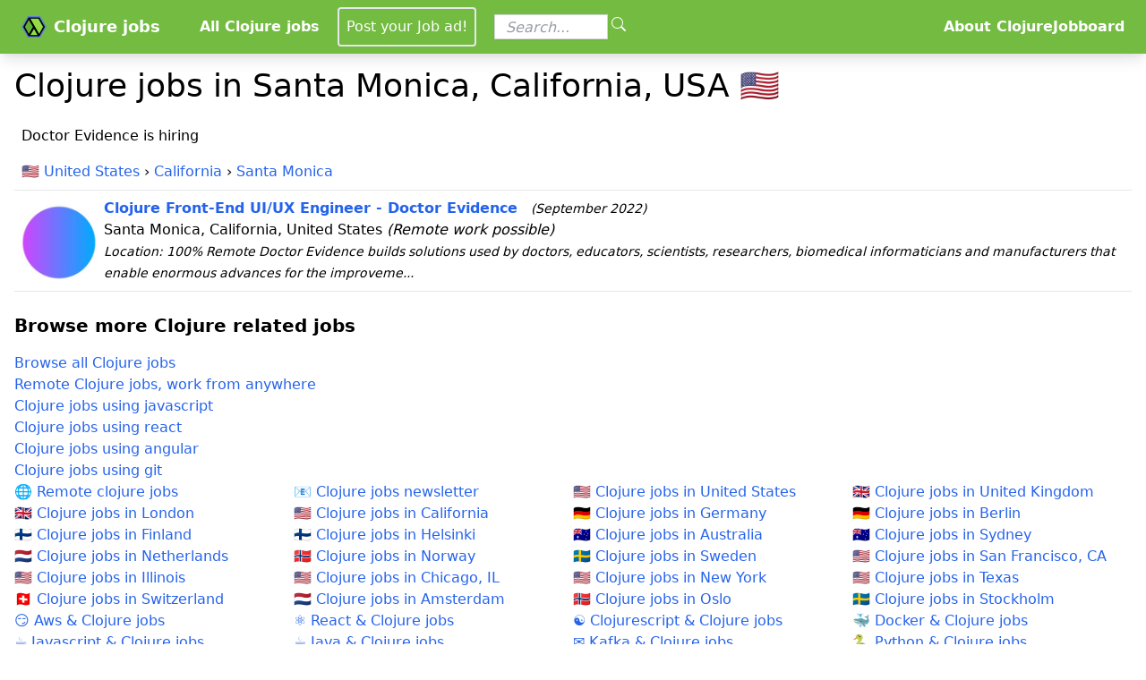

--- FILE ---
content_type: text/html; charset=UTF-8
request_url: https://clojurejobboard.com/clojure-jobs/usa/california/santa-monica
body_size: 3632
content:
<!doctype html><html lang="en"><head><title>🇺🇸Clojure in Santa Monica, California, USA - January 2026</title><meta content="text/html;charset=utf-8" http-equiv="Content-Type"><link href="https://www.google-analytics.com" rel="preconnect"><link href="https://www.google-analytics.com" rel="dns-prefetch"><link href="https://www.googletagmanager.com" rel="preconnect"><link href="https://www.googletagmanager.com" rel="dns-prefetch"><link href="https://cdnjs.cloudflare.com" rel="preconnect"><link href="https://cdnjs.cloudflare.com" rel="dns-prefetch"><meta content="Clojure jobs in Santa Monica, California, USA Among others, Doctor Evidence are hiring" name="description"><meta content="Clojure,jobs,job,Santa Monica, California, USA" name="keywords"><meta content="#63b132" name="theme-color"><meta content="width=device-width,initial-scale=1" name="viewport"><meta content="https://ClojureJobboard.com/clojure-jobs/usa/california/santa-monica" property="og:url"><link href="https://ClojureJobboard.com/clojure-jobs/usa/california/santa-monica" rel="canonical"><meta content="ClojureJobboard" property="og:site_name"><meta content="website" property="og:type"><meta content="https://ClojureJobboard.com/img/clojure-job-board.jpg" property="og:image"><link href="/img/clojure-jobs-touch-icon-iphone.png" rel="apple-touch-icon"><link href="/img/clojure-jobs-touch-icon-ipad.png" rel="apple-touch-icon" sizes="76x76"><link href="/img/clojure-jobs-touch-icon-iphone-retina.png" rel="apple-touch-icon" sizes="120x120"><link href="/img/clojure-jobs-touch-icon-ipad-retina.png" rel="apple-touch-icon" sizes="152x152"><link href="/img/clojure-dev-jobs.png" rel="icon" type="image/png"><link href="/" rel="author"><meta content="ClojureJobboard.com" name="author"><meta content="ClojureJobboard.com" name="creator"><meta content="ClojureJobboard.com" name="publisher"><link href="/rss.xml" rel="alternate" type="application/rss+xml" title="RSS feed for ClojureJobboard.com"><script type="application/ld+json">{"@context":"http://schema.org","@type":"WebSite","name":"ClojureJobboard","url":"https://ClojureJobboard.com","potentialAction":{"@type":"SearchAction","target":"https://ClojureJobboard.com/search-{search_term_string}.html","query-input":"required name=search_term_string"}}</script><script src="https://www.googletagmanager.com/gtag/js?id=G-JT3DP4Z0WL" async></script><script>function gtag(){dataLayer.push(arguments)}this!=top&&(top.location.href=this.location.href),window.dataLayer=window.dataLayer||[],gtag("js",new Date),gtag("config","G-JT3DP4Z0WL")</script><link href="/css/3.css?38" rel="stylesheet" type="text/css"></head><body class="dark:bg-black bg-white dark:text-white"><nav class="bg-csd max-w-full shadow-lg sticky top-0 z-40"><div class="max-w-7xl mx-auto px-4"><div class="flex justify-between"><div class="flex space-x-7"><div><a href="/" class="text-white px-2 py-4 flex items-center"><img alt="ClojureJobboard logo" class="mr-2" src="/img/clojure-developer-jobs.png" width="28" height="24" srcset="/img/clojure-developer-jobs@2x.png 2x"> <span class="font-semibold dark:text-black text-lg">Clojure jobs</span></a></div><div class="hidden items-center md:flex space-x-1"><a href="/" class="text-white px-2 py-4 dark:text-black font-semibold mr-2">All Clojure jobs</a> <a href="/post-clojure-job.html" class="cs-nav-button">Post your Job ad!</a><form class="hidden lg:flex" id="sfh"><input aria-label="Search for jobs" class="dark:bg-black border-gray-300 custom-placeholder-italic dark:placeholder-gray-50 focus:border-indigo-300 focus:ring focus:ring-indigo-200 focus:ring-opacity-50 h-7 ml-4 mr-1 placeholder-gray-500 placeholder-opacity-70 shadow-sm" id="sfhinp" placeholder="Search..." size="8" type="text"> <a href="/search.html" id="sfhico" title="Click to search"><span class="cs-iconsvgbg cs-iconsvg-search-white"></span></a></form></div></div><div class="hidden items-center md:flex space-x-3"><a href="/about-clojure-jobs-board.html" class="text-white px-2 py-4 dark:text-black font-semibold">About ClojureJobboard</a></div><div class="flex items-center md:hidden"><button aria-label="Open navigation menu" class="mobile-menu-button outline-none"><svg class="text-white dark:text-black h-6 hover:text-gray-500 w-6" fill="none" stroke="currentColor" stroke-linecap="round" stroke-linejoin="round" stroke-width="2" viewBox="0 0 24 24" x-show="!showMenu"><path d="M4 6h16M4 12h16M4 18h16"></path></svg></button></div></div></div><div class="hidden mobile-menu"><ul><li><a href="/" class="block duration-300 hover:bg-gray-500 px-2 py-4 text-sm text-white transition dark:text-black">All jobs</a></li><li><a href="/remote-clojure-jobs.html" class="block duration-300 hover:bg-gray-500 px-2 py-4 text-sm text-white transition dark:text-black">Remote jobs</a></li><li><a href="/post-clojure-job.html" class="block duration-300 hover:bg-gray-500 px-2 py-4 text-sm text-white transition dark:text-black">Post a job</a></li><li><a href="/about-clojure-jobs-board.html" class="block duration-300 hover:bg-gray-500 px-2 py-4 text-sm text-white transition dark:text-black">About</a></li><li><a href="https://www.golangprojects.com/" class="block duration-300 hover:bg-gray-500 px-2 py-4 text-sm text-white transition ${navdarktext}">Golang Jobs</a></li></ul></div><script>const btn=document.querySelector("button.mobile-menu-button"),menu=document.querySelector(".mobile-menu");btn.addEventListener("click",()=>{menu.classList.toggle("hidden")})</script></nav><div class="max-w-7xl mx-auto px-4"><h1>Clojure jobs in Santa Monica, California, USA 🇺🇸</h1><div class="p-2">Doctor Evidence is hiring</div><div class="p-2">🇺🇸 <a href="/clojure-jobs/usa/">United&nbsp;States</a>&nbsp;› <a href="/clojure-jobs/usa/california/">California</a>&nbsp;› <a href="/clojure-jobs/usa/california/santa-monica">Santa&nbsp;Monica</a><br></div><hr class="py-1"><a href="/clojure-job/fp-remote-clojure-front-end-ui-ux-engineer-santa-monica-doctor-evidence-remotework.html"><img alt="Clojure job Clojure Front-End UI/UX Engineer at Doctor Evidence" class="p-1" src="https://clojurejobboard.com/logos/doctor-evidence.jpg" width="100" align="left" loading="lazy" title="Clojure Front-End UI/UX Engineer at Doctor Evidence"> <b>Clojure Front-End UI/UX Engineer - Doctor Evidence</b></a> &nbsp; <i class="text-sm">(September 2022)</i><br>Santa Monica, California, United States <i>(Remote work possible)</i><br><i class="text-sm">Location: 100% Remote Doctor Evidence builds solutions used by doctors, educators, scientists, researchers, biomedical informaticians and manufacturers that enable enormous advances for the improveme...</i><hr class="clear-both my-2"><div><h2>Browse more Clojure related jobs</h2><a href="/">Browse all Clojure jobs</a><br><a href="/remote-clojure-jobs.html">Remote Clojure jobs, work from anywhere</a><br><a href="/clojure-jobs/javascript">Clojure jobs using javascript</a><br><a href="/clojure-jobs/react">Clojure jobs using react</a><br><a href="/clojure-jobs/angularjs">Clojure jobs using angular</a><br><a href="/clojure-jobs/git">Clojure jobs using git</a></div><div class="grid grid-cols-1 lg:grid-cols-4 md:grid-cols-3 sm:grid-cols-2"><a href="/remote-clojure-jobs.html" class="block p-2 sm:p-0">🌐 Remote clojure jobs</a> <a href="/clojure-jobs-newsletter.html" class="block p-2 sm:p-0">📧 Clojure jobs newsletter</a> <a href="/clojure-jobs/usa/" class="block p-2 sm:p-0">🇺🇸 Clojure jobs in United States</a> <a href="/clojure-jobs/uk/" class="block p-2 sm:p-0">🇬🇧 Clojure jobs in United Kingdom</a> <a href="/clojure-jobs/uk/london" class="block p-2 sm:p-0">🇬🇧 Clojure jobs in London</a> <a href="/clojure-jobs/usa/california/" class="block p-2 sm:p-0">🇺🇸 Clojure jobs in California</a> <a href="/clojure-jobs/germany/" class="block p-2 sm:p-0">🇩🇪 Clojure jobs in Germany</a> <a href="/clojure-jobs/germany/berlin" class="block p-2 sm:p-0">🇩🇪 Clojure jobs in Berlin</a> <a href="/clojure-jobs/finland/" class="block p-2 sm:p-0">🇫🇮 Clojure jobs in Finland</a> <a href="/clojure-jobs/finland/helsinki" class="block p-2 sm:p-0">🇫🇮 Clojure jobs in Helsinki</a> <a href="/clojure-jobs/australia/" class="block p-2 sm:p-0">🇦🇺 Clojure jobs in Australia</a> <a href="/clojure-jobs/australia/sydney" class="block p-2 sm:p-0">🇦🇺 Clojure jobs in Sydney</a> <a href="/clojure-jobs/netherlands/" class="block p-2 sm:p-0">🇳🇱 Clojure jobs in Netherlands</a> <a href="/clojure-jobs/norway/" class="block p-2 sm:p-0">🇳🇴 Clojure jobs in Norway</a> <a href="/clojure-jobs/sweden/" class="block p-2 sm:p-0">🇸🇪 Clojure jobs in Sweden</a> <a href="/clojure-jobs/usa/california/san-francisco" class="block p-2 sm:p-0">🇺🇸 Clojure jobs in San Francisco, CA</a> <a href="/clojure-jobs/usa/illinois/" class="block p-2 sm:p-0">🇺🇸 Clojure jobs in Illinois</a> <a href="/clojure-jobs/usa/illinois/chicago" class="block p-2 sm:p-0">🇺🇸 Clojure jobs in Chicago, IL</a> <a href="/clojure-jobs/usa/new-york/" class="block p-2 sm:p-0">🇺🇸 Clojure jobs in New York</a> <a href="/clojure-jobs/usa/texas/" class="block p-2 sm:p-0">🇺🇸 Clojure jobs in Texas</a> <a href="/clojure-jobs/switzerland/" class="block p-2 sm:p-0">🇨🇭 Clojure jobs in Switzerland</a> <a href="/clojure-jobs/netherlands/amsterdam" class="block p-2 sm:p-0">🇳🇱 Clojure jobs in Amsterdam</a> <a href="/clojure-jobs/norway/oslo" class="block p-2 sm:p-0">🇳🇴 Clojure jobs in Oslo</a> <a href="/clojure-jobs/sweden/stockholm" class="block p-2 sm:p-0">🇸🇪 Clojure jobs in Stockholm</a> <a href="/clojure-jobs/aws" class="block p-2 sm:p-0">😏 Aws &amp; Clojure jobs</a><a href="/clojure-jobs/react" class="block p-2 sm:p-0">⚛️ React &amp; Clojure jobs</a><a href="/clojure-jobs/clojurescript" class="block p-2 sm:p-0">☯️ Clojurescript &amp; Clojure jobs</a><a href="/clojure-jobs/docker" class="block p-2 sm:p-0">🐳 Docker &amp; Clojure jobs</a><a href="/clojure-jobs/javascript" class="block p-2 sm:p-0">☕ Javascript &amp; Clojure jobs</a><a href="/clojure-jobs/java" class="block p-2 sm:p-0">☕ Java &amp; Clojure jobs</a><a href="/clojure-jobs/kafka" class="block p-2 sm:p-0">✉️ Kafka &amp; Clojure jobs</a><a href="/clojure-jobs/python" class="block p-2 sm:p-0">🐍 Python &amp; Clojure jobs</a><a href="/clojure-jobs/devops" class="block p-2 sm:p-0">🧑‍💻 Devops &amp; Clojure jobs</a><a href="/clojure-jobs/sql" class="block p-2 sm:p-0">🗄️ Sql &amp; Clojure jobs</a><a href="/clojure-jobs/kubernetes" class="block p-2 sm:p-0">☸️ Kubernetes &amp; Clojure jobs</a><a href="/clojure-jobs/machinelearning" class="block p-2 sm:p-0">🤖 Ai &amp; Clojure jobs</a><a href="/clojure-jobs/postgresql" class="block p-2 sm:p-0">🗄️ Postgresql &amp; Clojure jobs</a><a href="/clojure-jobs/scala" class="block p-2 sm:p-0">🎼 Scala &amp; Clojure jobs</a><a href="/clojure-jobs/terraform" class="block p-2 sm:p-0">🪛 Terraform &amp; Clojure jobs</a><a href="/clojure-jobs/microservices" class="block p-2 sm:p-0">🎛️ Microservices &amp; Clojure jobs</a><a href="/clojure-jobs/git" class="block p-2 sm:p-0">🍴 Git &amp; Clojure jobs</a><a href="/clojure-jobs/azure" class="block p-2 sm:p-0">☁️ Azure &amp; Clojure jobs</a><a href="/clojure-jobs/typescript" class="block p-2 sm:p-0">🟦 Typescript &amp; Clojure jobs</a><a href="/clojure-jobs/saas" class="block p-2 sm:p-0">⚙️ Saas &amp; Clojure jobs</a><a href="/clojure-jobs/linux" class="block p-2 sm:p-0">🐧 Linux &amp; Clojure jobs</a><a href="/clojure-jobs/go" class="block p-2 sm:p-0">🐿️ Go &amp; Clojure jobs</a><a href="/clojure-jobs/nosql" class="block p-2 sm:p-0">🗄️ Nosql &amp; Clojure jobs</a><a href="/clojure-jobs/graphql" class="block p-2 sm:p-0">☸️ Graphql &amp; Clojure jobs</a></div></div><footer class="float-right pt-4 px-3"><span class="hidden md:inline"><a href="/clojure-jobs-newsletter.html" aria-label="Link to Clojure jobs newsletter"><span class="cs-iconsvgbg cs-iconsvg-envelope"></span></a> <a href="https://bsky.app/profile/clojurejobboard.com?ref=ClojureJobboard" rel="noopener" target="_blank"><span class="cs-iconsvgbg cs-iconsvg-bluesky"></span></a> <a href="https://www.facebook.com/ClojureJobboard" aria-label="Link to Facebook" rel="me noopener" target="_blank"><span class="cs-iconsvgbg cs-iconsvg-facebook"></span></a> <a href="https://www.threads.net/@clojurejobboard?ref=ClojureJobboard" rel="noopener" target="_blank"><span class="cs-iconsvgbg cs-iconsvg-threads"></span></a> <a href="/rss.xml" aria-label="Link to RSS feed"><span class="cs-iconsvgbg cs-iconsvg-rss"></span></a></span> <a href="/about-clojure-jobs-board.html"><u>About ClojureJobboard</u></a></footer><script src="/js/jquery-3.6.0.min.js"></script><script src="/js/a.js?23" defer="defer"></script><script>$(function(){lpping("page"),searchFormSm("sfh","sfhinp","sfhico")})</script><br><br><br><br></body></html>